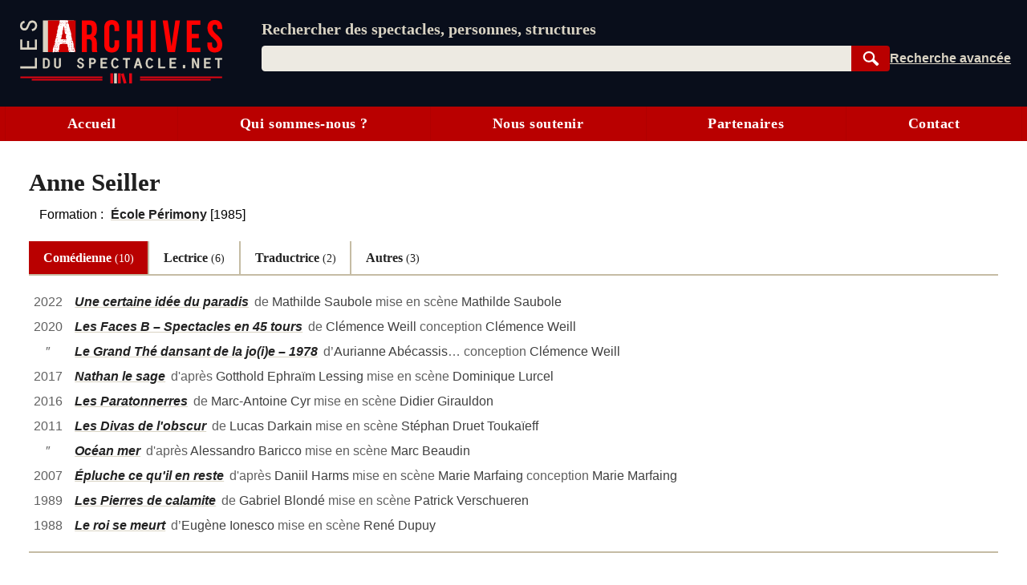

--- FILE ---
content_type: text/html; charset=UTF-8
request_url: https://lesarchivesduspectacle.net/p/46294-Anne-Seiller
body_size: 19198
content:
<!DOCTYPE html>
<html lang='fr'>
<head>
   <meta charset='utf-8' />
   <meta name='description' content='Les Archives du spectacle - Un moteur de recherche pour le spectacle vivant (théâtre, danse, opéra). Une base de données contenant des dizaines de milliers de fiches sur des spectacles, des œuvres, des personnes et des organismes (théâtres, compagnies, festivals…).' />
   <meta name='Copyright' content='Les Archives du spectacle, 2007-2026' />
   <meta name='viewport' content='width=device-width, initial-scale=1' />
   <link rel='canonical' href='https://lesarchivesduspectacle.net/p/46294-Anne-Seiller' />
   <link rel="icon" type="image/png" href="/img/favicons/favicon-96x96.png" sizes="96x96" />
   <link rel="icon" type="image/svg+xml" href="/img/favicons/favicon.svg" />
   <link rel="shortcut icon" href="/img/favicons/favicon.ico" />
   <link rel="apple-touch-icon" sizes="180x180" href="/img/favicons/apple-touch-icon.png" />
   <meta name="apple-mobile-web-app-title" content="LADS" />
   <link rel="manifest" href="/manifest.webmanifest" />
   <meta name='theme-color' content='#090e1b'>

   <link rel='search' type='application/opensearchdescription+xml' title='Les Archives du spectacle' href='/opensearch_plugin.xml' />
   <link rel='alternate' type='application/rss+xml' title='Les dernières fiches spectacle créées ou modifiées' href='/rss_derniers-spectacles.php' />
   <link rel='alternate' type='application/rss+xml' title='Les dernières programmations enregistrées' href='/rss_au-fil-du-temps.php' />
      <script>
  var _paq = window._paq = window._paq || [];
  _paq.push(['disableCookies']);
  _paq.push(['trackPageView']);
  _paq.push(['enableLinkTracking']);
  (function() {
    var u="//visites.lesarchivesduspectacle.net/";
    _paq.push(['setTrackerUrl', u+'matomo.php']);
    _paq.push(['setSiteId', '2']);
    _paq.push(['setCustomDimension', 1, window.navigator.userAgent]);

    var d=document, g=d.createElement('script'), s=d.getElementsByTagName('script')[0];
    g.async=true; g.src=u+'matomo.js'; s.parentNode.insertBefore(g,s);
  })();

  // Détecter PWA
  window.addEventListener('DOMContentLoaded', () => {
    // `display-mode: standalone` doit être gardé en cohérence
    // avec la valeur de `display` dans manifest.webmanifest
    if (window.matchMedia('(display-mode: standalone)').matches) {
      _paq.push(['trackEvent', 'page_view', 'pwa']);
    }
  });
</script>
   <link rel='stylesheet' href='/css/dist/main.front.1768832980.css' media='all' />
   <link rel='stylesheet' href='/css/dist/main.print.1768832981.css' media='print' />
   <!--[if lt IE 9]><script src='/js/html5shiv_min.js'></script><![endif]-->
   <!--[if IE]><script type='text/javascript' src='/js/polyfill-ie.js'></script><![endif]-->
   <script>
   this.LADS = this.LADS || {};
   this.LADS.Root = "";
   this.LADS.callWhenDOMLoaded = function (callable) {
      if (document.readyState === "loading") { window.addEventListener("DOMContentLoaded", callable); }
      else { callable(); }
   };
   </script>
   <script>if (!("Promise" in window)) { document.write('<script src="/js/polyfill-modern.js"><\/script>'); }</script>
   <script src='/js/dist/main.front.1768832975.js' async></script>
   <script>(function(){if(typeof window.LADS==="undefined"){window.LADS={}}if(window.NodeList&&!NodeList.prototype.forEach){NodeList.prototype.forEach=function(callback,thisArg){thisArg=thisArg||window;for(var i=0;i<this.length;i++){callback.call(thisArg,this[i],i,this)}}}LADS.Tabs={};LADS.Tabs.updateTabsStateFromHash=function(hashOrEvent){var target=null;if(typeof hashOrEvent==="string"){target=hashOrEvent}else{var url=hashOrEvent.newURL||window.location.href;if(url.indexOf("#")!==-1){target=url.slice(url.indexOf("#"))}}if(!target||target=="#top"||!target.includes("-")){target=null}var targetElement=document.querySelector(target);if(targetElement){LADS.Tabs.selectTab(targetElement)}else{return false}if(window.LADS.adjustResize){window.LADS.adjustResize()}};window.addEventListener("hashchange",LADS.Tabs.updateTabsStateFromHash);LADS.Tabs.processTabs=function(tabsGroup){tabsGroup.classList.add("onglets--interactive");var selectedTab=tabsGroup.querySelector(".onglets__onglet--on");if(!selectedTab){var firstPanelTarget=tabsGroup.querySelector(".onglets__onglet--seul");if(firstPanelTarget){LADS.Tabs.selectTab(firstPanelTarget)}}tabsGroup.querySelectorAll("a[role='tab']").forEach(a=>{a.addEventListener("click",event=>{event.preventDefault();history.replaceState({},document.title,a.href);LADS.Tabs.updateTabsStateFromHash(location.hash)})});let scrollToFirstTab=tabsGroup.querySelector(".onglets__scroll-to-first");let scrollToLastTab=tabsGroup.querySelector(".onglets__scroll-to-last");let tabsContainer=tabsGroup.querySelector(".onglets__liste");scrollToFirstTab.addEventListener("click",()=>{tabsContainer.scrollLeft=0});scrollToLastTab.addEventListener("click",()=>{tabsContainer.scrollLeft=tabsContainer.scrollWidth-tabsContainer.offsetWidth});function updateVisibility(){if(tabsContainer.offsetWidth<tabsContainer.scrollWidth){scrollToFirstTab.style.display=tabsContainer.scrollLeft>0?"inline":"none";scrollToLastTab.style.display=tabsContainer.scrollWidth-tabsContainer.offsetWidth-tabsContainer.scrollLeft>1?"inline":"none"}else{scrollToFirstTab.style.display="none";scrollToLastTab.style.display="none"}}LADS.callWhenDOMLoaded(updateVisibility);window.addEventListener("load",()=>{window.addEventListener("resize",throttle(updateVisibility,500));tabsContainer.addEventListener("scroll",throttle(updateVisibility,500))})};LADS.Tabs.selectTab=function(targetElement){var slug=targetElement.id;var groupe=targetElement.parentElement;var onglet=groupe.querySelector(".onglets__onglet[data-slug="+slug+"]");var panneau=groupe.querySelector(".onglets__panneau[data-slug="+slug+"]");var panneau=groupe.querySelector(".onglets__panneau[data-slug="+slug+"]");if(!panneau){return console.info("Pas d’onglet correspondant au hash #"+slug)}panneauxOn=groupe.querySelectorAll(".onglets__panneau--on");if(panneauxOn.length){panneauxOn.forEach(function(p){p.classList.remove("onglets__panneau--on")})}ongletsOn=groupe.querySelectorAll(".onglets__onglet--on");if(ongletsOn.length){ongletsOn.forEach(function(o){o.classList.remove("onglets__onglet--on")})}panneau.classList.add("onglets__panneau--on");onglet.classList.add("onglets__onglet--on")};LADS.callWhenDOMLoaded(()=>{if(window.location.href.indexOf("#")!==-1){LADS.Tabs.updateTabsStateFromHash(window.location.hash)}if(window.LADS.adjustResize){window.LADS.adjustResize()}})})();
//# sourceMappingURL=../../sourcemaps/js/dist/onglets.inc.js.map</script>

      <meta property='og:title' content='Anne Seiller | Les Archives du spectacle' />
   <meta property='og:description' content='Les Archives du spectacle - Un moteur de recherche pour les arts de la scène (théâtre, danse, opéra…)' />
   <meta property='og:image' content='https://lesarchivesduspectacle.net/img/logoAS_mini.png' />
   <meta property='og:image:type' content='image/png' />
   <meta property='og:image:width' content='205' />
   <meta property='og:image:height' content='205' />
   <meta property='og:site_name' content='Les Archives du spectacle' />
   <meta property='og:locale' content='fr_FR' />
   <meta property='og:type' content='article' />
   <meta property='og:url' content='https://lesarchivesduspectacle.net/p/46294-Anne-Seiller' />
   <meta property='fb:admins' content='112032518818753,1148063423' />
   <meta name='twitter:card' content='summary' />
   <meta name='twitter:site' content='@LesArchives' />
   <title>Anne Seiller | Les Archives du spectacle</title>
</head>
<body class="frontend
    underline-links    tabs-v5">
   <a id="top"></a>
   <nav class='quick-access-links'>
      <a href='/p/46294-Anne-Seiller#access-content'>Aller au contenu</a>
      <a href='/p/46294-Anne-Seiller#parametre'>Aller à la recherche</a>
   </nav>

   <div class="sr-only">
   <svg width="0" height="0" xmlns="http://www.w3.org/2000/svg" xmlns:xlink="http://www.w3.org/1999/xlink"><defs><radialGradient id="a" cx="158.429" cy="578.088" r="65" gradientUnits="userSpaceOnUse" gradientTransform="matrix(0 -1.98198 1.8439 0 -1031.402 454.004)" fx="158.429" fy="578.088"><stop offset="0" stop-color="#fd5"/><stop offset=".1" stop-color="#fd5"/><stop offset=".5" stop-color="#ff543e"/><stop offset="1" stop-color="#c837ab"/></radialGradient><radialGradient id="b" cx="147.694" cy="473.455" r="65" gradientUnits="userSpaceOnUse" gradientTransform="matrix(.17394 .86872 -3.5818 .71718 1648.348 -458.493)" fx="147.694" fy="473.455"><stop offset="0" stop-color="#3771c8"/><stop stop-color="#3771c8" offset=".128"/><stop offset="1" stop-color="#60f" stop-opacity="0"/></radialGradient></defs><symbol id="icon-bluesky" viewBox="0 0 600 530"><path d="M135.72 44.03C202.216 93.951 273.74 195.17 300 249.49c26.262-54.316 97.782-155.54 164.28-205.46C512.26 8.009 590-19.862 590 68.825c0 17.712-10.155 148.79-16.111 170.07-20.703 73.984-96.144 92.854-163.25 81.433 117.3 19.964 147.14 86.092 82.697 152.22-122.39 125.59-175.91-31.511-189.63-71.766-2.514-7.38-3.69-10.832-3.708-7.896-.017-2.936-1.193.516-3.707 7.896-13.714 40.255-67.233 197.36-189.63 71.766-64.444-66.128-34.605-132.26 82.697-152.22-67.108 11.421-142.55-7.45-163.25-81.433C20.15 217.613 9.997 86.535 9.997 68.825c0-88.687 77.742-60.816 125.72-24.795z" fill="currentColor"/></symbol><symbol id="icon-close" viewBox="0 0 10 10"><path d="M1 1l8 8M1 9l8-8" stroke="currentColor"/></symbol><symbol id="icon-download" viewBox="0 0 10 10"><path fill="currentColor" d="M5 9L1 6h8L5 9z"/><path stroke-width="2" d="M5 2v5" stroke="currentColor"/><path d="M.5 9.5h9" stroke="currentColor"/></symbol><symbol id="icon-expand" viewBox="0 0 10 10"><path d="M1.5 4.5L5 9.25 8.5 4.5z"/></symbol><symbol id="icon-eye-close" viewBox="0 0 20 20"><path d="M1 10q9-7.5 18 0-9 7.5-18 0z" stroke="currentColor" stroke-linejoin="round" fill="none"/><path stroke="currentColor" d="M17 3L3 17"/></symbol><symbol id="icon-eye" viewBox="0 0 20 20"><path d="M1 10q9-7.5 18 0-9 7.5-18 0z" stroke="currentColor" stroke-linejoin="round" fill="none"/><circle cx="10" cy="10" r="2.5" stroke="currentColor"/></symbol><symbol id="icon-facebook" viewBox="0 0 20 20"><path fill="#fff" d="M7 2h11v18H7z"/><path d="M0 10V0h20v20h-3.044-3.045v-3.811-3.811h1.317c.727 0 1.33-.01 1.348-.02.021-.014.053-.191.105-.595.277-2.141.318-2.484.302-2.5-.01-.01-.703-.02-1.54-.024l-1.52-.006v-1.21c0-1.094.003-1.229.04-1.384.111-.477.371-.736.865-.865.17-.045.254-.049 1.228-.061L17.1 5.7l.006-1.395c.004-1.105 0-1.397-.023-1.404a4.035 4.035 0 0 0-.305-.033c-.996-.083-2.33-.101-2.778-.038-.892.124-1.6.441-2.156.964-.6.564-.958 1.285-1.125 2.262-.032.19-.039.43-.045 1.655a53.138 53.138 0 0 1-.02 1.483l-.01.05-1.35.006-1.35.006-.005 1.53c-.004 1.108 0 1.54.019 1.561.02.025.27.031 1.361.036l1.337.006.005 3.805.006 3.806H5.333 0V10" fill="currentColor"/></symbol><symbol id="icon-info" viewBox="0 0 105 105"><circle cx="50" cy="50" r="46.113" stroke="#666" stroke-width="7.773" stroke-linecap="round" fill="none"/><path d="M58.68 39.96v27.6q0 2.24 1.2 3.28 1.28.96 4.48 1.28v3.2H35.64v-3.2q4.16-.64 5.28-1.44 1.12-.88 1.12-3.36V50.44q0-2.4-1.2-3.28-1.2-.88-5.2-1.44v-3.2l23.04-2.56zm-14.24-16.8q2.48-2.48 5.92-2.48t5.84 2.48q2.48 2.4 2.48 5.92T56.2 35q-2.4 2.32-5.92 2.32T44.36 35q-2.32-2.4-2.32-6 0-3.44 2.4-5.84z" fill="#666"/></symbol><symbol id="icon-instagram" viewBox="0 0 132 132"><path fill="url(#a)" d="M65.03 0C37.888 0 29.95.028 28.407.156c-5.57.463-9.036 1.34-12.812 3.22-2.91 1.445-5.205 3.12-7.47 5.468C4 13.126 1.5 18.394.595 24.656c-.44 3.04-.568 3.66-.594 19.188-.01 5.176 0 11.988 0 21.125 0 27.12.03 35.05.16 36.59.45 5.42 1.3 8.83 3.1 12.56 3.44 7.14 10.01 12.5 17.75 14.5 2.68.69 5.64 1.07 9.44 1.25 1.61.07 18.02.12 34.44.12 16.42 0 32.84-.02 34.41-.1 4.4-.207 6.955-.55 9.78-1.28a27.22 27.22 0 0 0 17.75-14.53c1.765-3.64 2.66-7.18 3.065-12.317.088-1.12.125-18.977.125-36.81 0-17.836-.04-35.66-.128-36.78-.41-5.22-1.305-8.73-3.127-12.44-1.495-3.037-3.155-5.305-5.565-7.624C116.9 4 111.64 1.5 105.372.596 102.335.157 101.73.027 86.19 0H65.03z" transform="translate(1.004 1)"/><path fill="url(#b)" d="M65.03 0C37.888 0 29.95.028 28.407.156c-5.57.463-9.036 1.34-12.812 3.22-2.91 1.445-5.205 3.12-7.47 5.468C4 13.126 1.5 18.394.595 24.656c-.44 3.04-.568 3.66-.594 19.188-.01 5.176 0 11.988 0 21.125 0 27.12.03 35.05.16 36.59.45 5.42 1.3 8.83 3.1 12.56 3.44 7.14 10.01 12.5 17.75 14.5 2.68.69 5.64 1.07 9.44 1.25 1.61.07 18.02.12 34.44.12 16.42 0 32.84-.02 34.41-.1 4.4-.207 6.955-.55 9.78-1.28a27.22 27.22 0 0 0 17.75-14.53c1.765-3.64 2.66-7.18 3.065-12.317.088-1.12.125-18.977.125-36.81 0-17.836-.04-35.66-.128-36.78-.41-5.22-1.305-8.73-3.127-12.44-1.495-3.037-3.155-5.305-5.565-7.624C116.9 4 111.64 1.5 105.372.596 102.335.157 101.73.027 86.19 0H65.03z" transform="translate(1.004 1)"/><path fill="#fff" d="M66.004 18c-13.036 0-14.672.057-19.792.29-5.11.234-8.598 1.043-11.65 2.23-3.157 1.226-5.835 2.866-8.503 5.535-2.67 2.668-4.31 5.346-5.54 8.502-1.19 3.053-2 6.542-2.23 11.65C18.06 51.327 18 52.964 18 66s.058 14.667.29 19.787c.235 5.11 1.044 8.598 2.23 11.65 1.227 3.157 2.867 5.835 5.536 8.503 2.667 2.67 5.345 4.314 8.5 5.54 3.054 1.187 6.543 1.996 11.652 2.23 5.12.233 6.755.29 19.79.29 13.037 0 14.668-.057 19.788-.29 5.11-.234 8.602-1.043 11.656-2.23 3.156-1.226 5.83-2.87 8.497-5.54 2.67-2.668 4.31-5.346 5.54-8.502 1.18-3.053 1.99-6.542 2.23-11.65.23-5.12.29-6.752.29-19.788 0-13.036-.06-14.672-.29-19.792-.24-5.11-1.05-8.598-2.23-11.65-1.23-3.157-2.87-5.835-5.54-8.503-2.67-2.67-5.34-4.31-8.5-5.535-3.06-1.187-6.55-1.996-11.66-2.23-5.12-.233-6.75-.29-19.79-.29zm-4.306 8.65c1.278-.002 2.704 0 4.306 0 12.816 0 14.335.046 19.396.276 4.68.214 7.22.996 8.912 1.653 2.24.87 3.837 1.91 5.516 3.59 1.68 1.68 2.72 3.28 3.592 5.52.657 1.69 1.44 4.23 1.653 8.91.23 5.06.28 6.58.28 19.39s-.05 14.33-.28 19.39c-.214 4.68-.996 7.22-1.653 8.91-.87 2.24-1.912 3.835-3.592 5.514-1.68 1.68-3.275 2.72-5.516 3.59-1.69.66-4.232 1.44-8.912 1.654-5.06.23-6.58.28-19.396.28-12.817 0-14.336-.05-19.396-.28-4.68-.216-7.22-.998-8.913-1.655-2.24-.87-3.84-1.91-5.52-3.59-1.68-1.68-2.72-3.276-3.592-5.517-.657-1.69-1.44-4.23-1.653-8.91-.23-5.06-.276-6.58-.276-19.398s.046-14.33.276-19.39c.214-4.68.996-7.22 1.653-8.912.87-2.24 1.912-3.84 3.592-5.52 1.68-1.68 3.28-2.72 5.52-3.592 1.692-.66 4.233-1.44 8.913-1.655 4.428-.2 6.144-.26 15.09-.27zm29.928 7.97a5.76 5.76 0 1 0 5.76 5.758c0-3.18-2.58-5.76-5.76-5.76zm-25.622 6.73c-13.613 0-24.65 11.037-24.65 24.65 0 13.613 11.037 24.645 24.65 24.645C79.617 90.645 90.65 79.613 90.65 66S79.616 41.35 66.003 41.35zm0 8.65c8.836 0 16 7.163 16 16 0 8.836-7.164 16-16 16-8.837 0-16-7.164-16-16 0-8.837 7.163-16 16-16z"/></symbol><symbol id="icon-link" viewBox="0 0 20 20"><path d="M14.35-.005C11.653-.005 9.727 2.473 7.8 4.3c.257 0 .642-.13 1.027-.13.642 0 1.284.13 1.926.391 1.028-1.043 2.055-2.217 3.596-2.217.77 0 1.67.391 2.311.913a3.343 3.343 0 0 1 0 4.695l-3.338 3.392c-.514.521-1.541.912-2.312.912-1.798 0-2.696-1.173-3.338-2.608l-1.67 1.696c1.027 1.956 2.568 3.39 4.88 3.39 1.54 0 2.953-.651 3.852-1.695l3.339-3.391C19.23 8.473 20 7.038 20 5.343c-.257-2.87-2.825-5.348-5.65-5.348zM8.828 15.777l-1.155 1.174c-.514.522-1.541.913-2.312.913-.77 0-1.67-.391-2.311-.913-1.284-1.304-1.284-3.522 0-4.696l3.338-3.39C6.902 8.343 7.93 7.95 8.7 7.95c1.798 0 2.696 1.305 3.339 2.609l1.669-1.695c-1.027-1.957-2.568-3.392-4.88-3.392-1.54 0-2.953.652-3.852 1.696l-3.339 3.39c-2.183 2.218-2.183 5.74 0 7.827 2.055 2.087 5.65 2.217 7.576 0l2.44-2.479c-.385.13-.77.13-1.155.13-.642 0-1.156 0-1.67-.26z" fill="currentColor"/></symbol><symbol id="icon-linkedin" viewBox="0 0 20 20"><path d="M1 10V1h18.2v18H1z" fill="#fff"/><path d="M1.211 19.981a1.5 1.5 0 0 1-1.148-.991l-.055-.158-.005-8.776C-.003.35-.013 1.145.124.855.162.776.22.672.254.623.395.415.648.216.9.114 1.194-.006.5.003 10.065.01l8.742.005.137.046c.43.145.72.388.905.76.16.322.147-.57.141 9.236l-.005 8.777-.055.157c-.08.23-.196.412-.366.58-.16.156-.299.248-.492.326-.278.112.33.105-9.092.103-4.772-.001-8.718-.01-8.769-.018zm4.7-7.71V7.509H2.964v4.75c0 2.613.006 4.757.013 4.764.007.007.67.013 1.473.013h1.46zm4.833 2.093c.012-2.854.01-2.792.117-3.215.136-.539.4-.904.795-1.098.29-.143.592-.199.973-.18.793.04 1.224.46 1.375 1.341.067.392.078.847.078 3.373v2.45l1.479-.005 1.478-.005.006-2.75c.006-2.863-.002-3.299-.075-3.872-.179-1.4-.677-2.265-1.577-2.738a3.842 3.842 0 0 0-1.015-.327c-.39-.067-1.042-.085-1.382-.038-.965.136-1.787.638-2.236 1.366-.047.076-.096.138-.11.138-.018 0-.025-.148-.03-.643l-.004-.643-1.41-.005-1.41-.005V17.035l1.47-.005 1.467-.005.012-2.661zM4.787 6.16c.612-.126 1.085-.546 1.298-1.152.07-.2.07-.206.07-.516 0-.269-.005-.337-.043-.468a1.76 1.76 0 0 0-.937-1.105c-.268-.124-.418-.155-.738-.154-.25.001-.306.008-.457.054-.296.09-.503.21-.719.414a1.723 1.723 0 0 0 .842 2.928c.18.037.504.036.684-.001z" fill="currentColor"/></symbol><symbol id="icon-logout" viewBox="0 0 22 22"><g fill="none" stroke="currentColor" stroke-width="2" stroke-linecap="round" stroke-linejoin="round"><path d="M12 5V1H1v16h11v-4"/><path d="M1 1v16l7 4V5z" fill="currentColor"/><path d="M12 9h7M16 6.5L19 9l-3 2.5"/></g></symbol><symbol id="icon-mail" viewBox="0 0 25 20"><g fill="#fff" stroke="currentColor"><path stroke-width=".972" d="M.517 1.505h23.966v16.992H.517z"/><path d="M.473 18.482l12.122-11.87 11.932 11.87z" stroke-linejoin="bevel"/><path d="M.473 1.59l12.122 11.869 11.932-11.87z" stroke-linejoin="bevel"/></g></symbol><symbol id="icon-mastodon" viewBox="0 0 61 65"><path d="M60.754 14.39C59.814 7.406 53.727 1.903 46.512.836 45.294.656 40.682 0 29.997 0h-.08C19.23 0 16.938.656 15.72.836 8.705 1.873 2.299 6.82.745 13.886c-.748 3.48-.828 7.338-.689 10.877.198 5.075.237 10.142.697 15.197a71.482 71.482 0 0 0 1.664 9.968c1.477 6.056 7.458 11.096 13.317 13.152a35.718 35.718 0 0 0 19.484 1.028 28.365 28.365 0 0 0 2.107-.576c1.572-.5 3.413-1.057 4.766-2.038a.154.154 0 0 0 .062-.118v-4.899a.146.146 0 0 0-.055-.111.145.145 0 0 0-.122-.028 54 54 0 0 1-12.644 1.478c-7.328 0-9.298-3.478-9.863-4.925a15.258 15.258 0 0 1-.857-3.882.142.142 0 0 1 .178-.145 52.976 52.976 0 0 0 12.437 1.477c1.007 0 2.012 0 3.02-.026 4.213-.119 8.654-.334 12.8-1.144.103-.02.206-.038.295-.065 6.539-1.255 12.762-5.196 13.394-15.176.024-.393.083-4.115.083-4.523.003-1.386.446-9.829-.065-15.017z" fill="currentColor"/><path d="M50.394 22.237v17.35H43.52V22.749c0-3.545-1.478-5.353-4.483-5.353-3.303 0-4.958 2.139-4.958 6.364v9.217h-6.835v-9.217c0-4.225-1.657-6.364-4.96-6.364-2.988 0-4.48 1.808-4.48 5.353v16.84H10.93V22.237c0-3.545.905-6.362 2.715-8.45 1.868-2.082 4.317-3.152 7.358-3.152 3.519 0 6.178 1.354 7.951 4.057l1.711 2.871 1.714-2.871c1.773-2.704 4.432-4.056 7.945-4.056 3.038 0 5.487 1.069 7.36 3.152 1.81 2.085 2.712 4.902 2.71 8.449z" fill="#fff"/></symbol><symbol id="icon-rss" viewBox="0 0 20 20"><path d="M0 0h20.002v20.002H0z" fill="#f78422"/><g transform="scale(.04389)" fill="#fff"><path d="M296.208 159.16C234.445 97.397 152.266 63.382 64.81 63.382v64.348c70.268 0 136.288 27.321 185.898 76.931 49.609 49.61 76.931 115.63 76.931 185.898h64.348c-.001-87.456-34.016-169.636-95.779-231.399z"/><path d="M64.143 172.273v64.348c84.881 0 153.938 69.056 153.938 153.939h64.348c0-120.364-97.922-218.287-218.286-218.287z"/><circle cx="109.833" cy="346.26" r="46.088"/></g></symbol><symbol id="icon-search" viewBox="0 0 25 25"><g transform="rotate(-45 -1222.523 527.079)" stroke="currentColor"><path d="M19.548 1027.375a7.309 7.309 0 1 1-10.336 10.336 7.309 7.309 0 1 1 10.336-10.336z" fill="none" stroke-width="2.66122"/><rect width="3.062" height="10.535" ry=".682" x="13.354" y="1039.95" fill="currentColor" stroke-width="1.536"/></g></symbol><symbol id="icon-share" viewBox="0 0 24 24"><circle cx="18" cy="5" r="3"/><circle cx="6" cy="12" r="3"/><circle cx="18" cy="19" r="3"/><path d="M8.59 13.51l6.83 3.98M15.41 6.51l-6.82 3.98"/></symbol><symbol id="icon-shine-part" viewBox="0 0 10 10"><path fill="currentcolor" d="M0 5c3 0 5-2 5-5 0 3 2 5 5 5-3 0-5 2-5 5 0-3-2-5-5-5"/></symbol><symbol id="icon-shine" viewBox="0 0 10 10"><use xlink:href="#icon-shine-part"/><use xlink:href="#icon-shine-part" transform="matrix(.4 0 0 .4 -.4 .5)"/><use xlink:href="#icon-shine-part" transform="matrix(.2 0 0 .2 2.4 0)"/></symbol><symbol id="icon-twitter" viewBox="0 0 25 20"><path d="M7.862 20c9.435 0 14.594-7.694 14.594-14.365 0-.219-.005-.437-.015-.653A10.34 10.34 0 0 0 25 2.367c-.919.403-1.908.673-2.946.795A5.082 5.082 0 0 0 24.31.37c-.991.578-2.089.998-3.257 1.225A5.161 5.161 0 0 0 17.309 0c-2.833 0-5.13 2.261-5.13 5.048 0 .397.045.782.133 1.152A14.64 14.64 0 0 1 1.74.924a4.976 4.976 0 0 0-.695 2.538c0 1.752.906 3.298 2.283 4.203a5.153 5.153 0 0 1-2.323-.632l-.001.065c0 2.445 1.768 4.487 4.115 4.95a5.212 5.212 0 0 1-2.316.086c.653 2.006 2.546 3.466 4.791 3.507a10.394 10.394 0 0 1-6.37 2.16c-.414 0-.822-.022-1.224-.069A14.687 14.687 0 0 0 7.863 20" fill="currentColor"/></symbol><symbol id="icon-user" viewBox="0 0 20 20"><path d="M10 1.063C4.477 1.063 0 5.82 0 11.69c0 2.744 1 5.38 2.787 7.359C4.09 17.26 8 16.938 8.014 15.518 8 14.878 5 13.816 5.006 10.158c0-3.227 2.236-5.844 4.994-5.845 2.758 0 4.994 2.618 4.994 5.845.006 3.658-2.994 4.72-3.02 5.362.026 1.418 3.924 1.742 5.225 3.529 1.793-1.976 2.797-4.613 2.801-7.359 0-5.87-4.477-10.627-10-10.627z" fill="currentColor"/></symbol></svg>
   </div><header class='main-header-wrapper'>
      <div class='main-header'>
         <div class='main-header__logo'>
            <a href='/' title='Aller à l’accueil' aria-label='Aller à l’accueil'>
               <img src='/img/dist/logo_lads.svg' alt='Logo Les Archives du spectacle' width='252' height='80' />
            </a>
         </div>
         <div class="main-header__content">
            <search class="main-header__search-box">
               <form action="/recherche" method="get" name="search_form" id="access-search" class="stack" style="--space: var(--xs);">
      <label for="parametre" class="main-header__slogan">Rechercher des spectacles, personnes, structures</label>
   <div class="search-form">
   <div class="search-form__combo">
      <input type="search" name="q" id="parametre" class="search-form__input js-search-input"
         placeholder="Rechercher des spectacles, personnes, structures" value='' size="10" required />
               <ul class="search-form__listbox js-search-listbox" id="incremental-search-listbox" hidden></ul>
      <script>window.addEventListener("load",function(){const input=document.querySelector(".js-search-input");const listbox=document.querySelector(".js-search-listbox");let ongoingClickInListbox=false;updateListbox=function(html){listbox.innerHTML=html;listbox.setAttribute("aria-busy","false");showListbox()};showListbox=function(){listbox.hidden=false;input.setAttribute("aria-expanded","true")};hideListbox=function(){listbox.hidden=true;input.setAttribute("aria-expanded","false");input.setAttribute("aria-activedescendant","")};handleKeyDown=function(event){const key=event.key;if(key==="Escape"){if(listbox.hidden){input.value=""}else{event.preventDefault();hideListbox()}}else if(key==="ArrowDown"||key==="ArrowUp"){event.preventDefault();let focusableItems=[input,...listbox.querySelectorAll("a")];let currentFocus=listbox.querySelector("a.active")||input;let currentPosition=focusableItems.indexOf(currentFocus);let delta=key==="ArrowDown"?1:-1;let nextPosition=(currentPosition+delta+focusableItems.length)%focusableItems.length;listbox.querySelectorAll("a").forEach(a=>a.classList.remove("active"));if(focusableItems[nextPosition]===input){input.setAttribute("aria-activedescendant","")}else{focusableItems[nextPosition].classList.add("active");input.setAttribute("aria-activedescendant",focusableItems[nextPosition].id)}}};submitListbox=function(event){let loadingSuggestion=false;if(input.getAttribute("aria-activedescendant")){let activeLink=document.getElementById(input.getAttribute("aria-activedescendant"));if(activeLink&&activeLink.classList.contains("active")){event.preventDefault();loadingSuggestion=true;window.location.href=activeLink.href}}if(!loadingSuggestion){hideListbox()}};input.setAttribute("autocomplete","off");input.setAttribute("role","combobox");input.setAttribute("aria-owns",listbox.id);listbox.setAttribute("aria-live","polite");hideListbox();fetchResults=debounce(function(){if(input.value!==""){const safeInputValue=encodeURIComponent(input.value);fetch("/incremental-search?q=".concat(safeInputValue)).then(response=>response.text()).then(updateListbox)}else{hideListbox()}},750);input.addEventListener("input",function(){if(input.value!==""){listbox.setAttribute("aria-busy","true")}fetchResults()});input.addEventListener("focus",fetchResults);listbox.addEventListener("mousedown",function(){ongoingClickInListbox=true});input.addEventListener("blur",()=>{if(!ongoingClickInListbox){hideListbox()}else{ongoingClickInListbox=false}});listbox.addEventListener("focus",showListbox);listbox.addEventListener("blur",hideListbox);input.addEventListener("keydown",handleKeyDown);listbox.addEventListener("keydown",handleKeyDown);input.form.addEventListener("submit",submitListbox)});
//# sourceMappingURL=../../sourcemaps/js/dist/incremental-search.js.map</script>
      <button type="submit" class='search-form__submit btn search-button js-search-submit'
         title='Rechercher dans la base de données' style="width: 4rem">
         <svg width="15" height="15"><use xlink:href="#icon-search" /></svg>
         <span class="sr-only">Rechercher</span>
      </button>
   </div>
   <div class="search-form__links">
      <a href='/recherche-avancee' class='search-form__advanced' title='Passer en recherche avancée'><span>Recherche avancée</span></a>
      <a href='/installer' class='main-header__installer'>Installer</a>
   </div>
   </div>
</form>

            </search>
         </div>
               </div>
   </header>

   <input type="checkbox" id="main-menu-toggle-checkbox" class="toggle-menu-checkbox" />
   <label class="floating-button toggle-menu" for="main-menu-toggle-checkbox" aria-label="Menu"><svg width="10" height="10" viewBox="0 0 9 9" preserveAspectRatio="none"><g class="toggle-menu__open" fill="currentColor"><path d="M0 0H9V1H0zM0 4H9V5H0zM0 8H9V9H0z"/></g><g class="toggle-menu__close" stroke="currentColor"><path d="M.5.5L8.5 8.5M.5 8.5L8.5.5"/></g></svg></label>
   <div class="main-menu-wrapper" id="mainmenu">
      <nav class="main-menu">
         <a class="main-menu__item" href="/">Accueil</a>
         <a class="main-menu__item" href="/qui-sommes-nous">Qui sommes-nous ?</a>
         <a class="main-menu__item" href="/nous-soutenir">Nous soutenir</a>
         <a class="main-menu__item" href="/partenaires">Partenaires</a>
         <a class="main-menu__item" href="/contact">Contact</a>
               </nav>
   </div>

   
   <div class="body">
      <div class="main-content-wrapper">
         
               
            <main class="main-content group fiche f-personne " id="access-content">
         
      <script>(function () {
   LADS.callWhenDOMLoaded(() => {
      // Mettre en place les événements fermer/ouvrir sur les éléments [data-toggle]
      if (document.querySelector(".fiche")) {
         document.querySelector(".fiche").addEventListener("click", event => {
            event.stopImmediatePropagation();
            const toggleButton = event.target.closest("[data-toggle]");
            if (toggleButton) {
               const target = toggleButton.dataset.toggle;
               const targetElements = document.querySelectorAll(target);

               // En chantier, faire un truc mieux
               // https://inclusive-components.design/collapsible-sections/

               const isExpanded = toggleButton.getAttribute("aria-expanded") === "true" || false;
               const shouldBeExpanded = !isExpanded;
               toggleButton.setAttribute("aria-expanded", shouldBeExpanded);
               targetElements.forEach(element => {
                  element.hidden = !shouldBeExpanded;
               });
            }
         });
      }

      init();
   });

   function init() {
      // Faire en sorte que l’état caché/visible corresponde bien
      // à l’état du toggle (icône et aria-expanded)
      document.querySelectorAll(".fiche [data-toggle]").forEach(toggleSource => {
         const targets = document.querySelectorAll(toggleSource.dataset.toggle);
         const isExpanded = toggleSource.getAttribute("aria-expanded") === "true" || false;
         targets.forEach(target => {
            target.hidden = !isExpanded;
         });
      });
   }

   window.addEventListener("asyncload", init);
})();
</script>
       <div itemscope itemtype='http://schema.org/Person'><div class='async-documents'>

</div><header class="fiche__header">
   <h1 class="fiche__titre c_Personne" itemprop="name">
      Anne Seiller
   </h1>
      </header>
<meta itemprop='gender' content='female' /><div style='margin: 1em 0'><div class="f-personne__formations">
   Formation :
      <span class="f-personne__formation">
      <a class="c_Organisme"
         href="/o/73063-Ecole-Perimony/lbPromotions:1985">École Périmony</a>
       [1985]         </span>
   </div>
</div><div class='fiche__presentation'></div>
    
   
<div class="onglets" id="onglets-metier"
   data-initial-tab="#metier-comedienne">
   <div style="position: relative;">
      <button class="onglets__scroll-to-first" aria-hidden="true" type="button" style="display: none;">
         <svg width="1em" height="100%" viewBox="0 0 10 10"><path stroke-width="1" stroke="#000" fill="none" d="M6,0 L2,4 L6,8" /></svg>
      </button>
      <ul role="tablist" class="onglets__liste">
      <li role="presentation">
            <a role="tab" class="onglets__onglet onglets__onglet--first" href="/p/46294-Anne-Seiller#metier-comedienne"
               data-slug="metier-comedienne">
               Comédienne <span class='f-personne__nb-spectacles-metier'>(10)</span>
            </a>
         </li><li role="presentation">
            <a role="tab" class="onglets__onglet" href="/p/46294-Anne-Seiller#metier-lectrice"
               data-slug="metier-lectrice">
               Lectrice <span class='f-personne__nb-spectacles-metier'>(6)</span>
            </a>
         </li><li role="presentation">
            <a role="tab" class="onglets__onglet" href="/p/46294-Anne-Seiller#metier-traductrice"
               data-slug="metier-traductrice">
               Traductrice <span class='f-personne__nb-spectacles-metier'>(2)</span>
            </a>
         </li><li role="presentation">
            <a role="tab" class="onglets__onglet" href="/p/46294-Anne-Seiller#metier-autres"
               data-slug="metier-autres">
               Autres <span class='f-personne__nb-spectacles-metier'>(3)</span>
            </a>
         </li>      </ul>
      <button class="onglets__scroll-to-last" aria-hidden="true" type="button" style="display: none;">
         <svg width="1em" height="100%" viewBox="0 0 10 10"><path stroke-width="1" stroke="#000" fill="none" d="M3,0 L7,4 L3,8" /></svg>
      </button>
   </div>

      <h2 class="onglets__onglet onglets__onglet--seul" id="metier-comedienne">
      Comédienne <span class='f-personne__nb-spectacles-metier'>(10)</span>
   </h2>
   <div class="onglets__panneau" data-slug="metier-comedienne">
               
<table class="cv">
   <tbody>
         <tr>
   <td class="c_Annee">2022   </td>
   <td><a class='c_Spectacle' href='/s/137098-Une-certaine-idee-du-paradis'  >Une certaine idée du paradis</a>&thinsp; de <span class='c_Personne'>Mathilde Saubole</span> mise en scène <span class='c_Personne'>Mathilde Saubole</span></td>
</tr>
      <tr>
   <td class="c_Annee">2020   </td>
   <td><a class='c_Spectacle' href='/s/106914-Les-Faces-B-Spectacles-en-45-tours'  >Les Faces B – Spectacles en 45 tours</a>&thinsp; de <span class='c_Personne'>Clémence Weill</span> conception <span class='c_Personne'>Clémence Weill</span></td>
</tr>
      <tr>
   <td class="c_Annee">″
         </td>
   <td><a class='c_Spectacle' href='/s/110618-Le-Grand-The-dansant-de-la-jo-i-e-1978'  >Le Grand Thé dansant de la jo(i)e – 1978</a>&thinsp; d’<span class='c_Personne'>Aurianne Abécassis</span>&hellip; conception <span class='c_Personne'>Clémence Weill</span></td>
</tr>
      <tr>
   <td class="c_Annee">2017   </td>
   <td><a class='c_Spectacle' href='/s/83255-Nathan-le-sage'  >Nathan le sage</a>&thinsp; d'après <span class='c_Personne'>Gotthold Ephraïm Lessing</span> mise en scène <span class='c_Personne'>Dominique Lurcel</span></td>
</tr>
      <tr>
   <td class="c_Annee">2016   </td>
   <td><a class='c_Spectacle' href='/s/74853-Les-Paratonnerres'  >Les Paratonnerres</a>&thinsp; de <span class='c_Personne'>Marc-Antoine Cyr</span> mise en scène <span class='c_Personne'>Didier Girauldon</span></td>
</tr>
      <tr>
   <td class="c_Annee">2011   </td>
   <td><a class='c_Spectacle' href='/s/53808-Les-Divas-de-l-obscur'  >Les Divas de l'obscur</a>&thinsp; de <span class='c_Personne'>Lucas Darkain</span> mise en scène <span class='c_Personne'>Stéphan Druet Toukaïeff</span></td>
</tr>
      <tr>
   <td class="c_Annee">″
         </td>
   <td><a class='c_Spectacle' href='/s/85186-Ocean-mer'  >Océan mer</a>&thinsp; d'après <span class='c_Personne'>Alessandro Baricco</span> mise en scène <span class='c_Personne'>Marc Beaudin</span></td>
</tr>
      <tr>
   <td class="c_Annee">2007   </td>
   <td><a class='c_Spectacle' href='/s/9763-Epluche-ce-qu-il-en-reste'  >Épluche ce qu'il en reste</a>&thinsp; d'après <span class='c_Personne'>Daniil Harms</span> mise en scène <span class='c_Personne'>Marie Marfaing</span> conception <span class='c_Personne'>Marie Marfaing</span></td>
</tr>
      <tr>
   <td class="c_Annee">1989   </td>
   <td><a class='c_Spectacle' href='/s/55523-Les-Pierres-de-calamite'  >Les Pierres de calamite</a>&thinsp; de <span class='c_Personne'>Gabriel Blondé</span> mise en scène <span class='c_Personne'>Patrick Verschueren</span></td>
</tr>
      <tr>
   <td class="c_Annee">1988   </td>
   <td><a class='c_Spectacle' href='/s/32360-Le-roi-se-meurt'  >Le roi se meurt</a>&thinsp; d’<span class='c_Personne'>Eugène Ionesco</span> mise en scène <span class='c_Personne'>René Dupuy</span></td>
</tr>

   </tbody>
</table>

         </div>
      <h2 class="onglets__onglet onglets__onglet--seul" id="metier-lectrice">
      Lectrice <span class='f-personne__nb-spectacles-metier'>(6)</span>
   </h2>
   <div class="onglets__panneau" data-slug="metier-lectrice">
               
<table class="cv">
   <tbody>
         <tr>
   <td class="c_Annee">2021   </td>
   <td><a class='c_Spectacle' href='/s/121675-Pat-Cat-Chut-et-un-fanzine-carnaval-revolutionnaire'  >Pat Cat Chut et un fanzine (carnaval révolutionnaire)</a>&thinsp; de <span class='c_Personne'>Grégoire Vauquois</span></td>
</tr>
      <tr>
   <td class="c_Annee">″
         </td>
   <td><a class='c_Spectacle' href='/s/121676-160'  >160</a>&thinsp; de <span class='c_Personne'>Julie Ménard</span></td>
</tr>
      <tr>
   <td class="c_Annee">″
         </td>
   <td><a class='c_Spectacle' href='/s/121677-La-Paix-dans-le-monde'  >La Paix dans le monde</a>&thinsp; de <span class='c_Personne'>Nicolas Barry</span></td>
</tr>
      <tr>
   <td class="c_Annee">2015   </td>
   <td><a class='c_Spectacle' href='/s/70770-Plus-ou-moins-l-infini'  >Plus ou moins l'infini</a>&thinsp; de <span class='c_Personne'>Clémence Weill</span></td>
</tr>
      <tr>
   <td class="c_Annee">″
         </td>
   <td><a class='c_Spectacle' href='/s/70772-Recall-Them-Corp'  >Recall Them Corp.</a>&thinsp; de <span class='c_Personne'>Tiphaine Raffier</span></td>
</tr>
      <tr>
   <td class="c_Annee">″
         </td>
   <td><a class='c_Spectacle' href='/s/70773-La-nuit-hurlera-de-chiens-si-les-hirondelles-ne-sifflent-pas'  >La nuit hurlera de chiens si les hirondelles ne sifflent pas</a>&thinsp; de <span class='c_Personne'>Guillaume Cayet</span></td>
</tr>

   </tbody>
</table>

         </div>
      <h2 class="onglets__onglet onglets__onglet--seul" id="metier-traductrice">
      Traductrice <span class='f-personne__nb-spectacles-metier'>(2)</span>
   </h2>
   <div class="onglets__panneau" data-slug="metier-traductrice">
               
<table class="cv">
   <tbody>
         <tr>
   <td class="c_Annee">2011   </td>
   <td><a class='c_Spectacle' href='/s/37118-Un-miracle-ordinaire'  >Un miracle ordinaire</a>&thinsp; d'après <span class='c_Personne'>Evguéni Schwartz</span> mise en scène <span class='c_Personne'>Laure Favret</span></td>
</tr>
      <tr>
   <td class="c_Annee">1998   </td>
   <td><a class='c_Spectacle' href='/s/29503-Les-Ames-mortes'  >Les Âmes mortes</a>&thinsp; d'après <span class='c_Personne'>Nicolas Gogol</span> mise en scène <span class='c_Personne'>Sophie Rappeneau</span> conception <span class='c_Personne'>Sophie Rappeneau</span></td>
</tr>

   </tbody>
</table>

         </div>
      <h2 class="onglets__onglet onglets__onglet--seul" id="metier-autres">
      Autres <span class='f-personne__nb-spectacles-metier'>(3)</span>
   </h2>
   <div class="onglets__panneau" data-slug="metier-autres">
               <h2 class="f-personne__autre-metier">
   Adaptatrice
</h2>

<table class="cv">
   <tbody>
         <tr>
   <td class="c_Annee">2011   </td>
   <td><a class='c_Spectacle' href='/s/37118-Un-miracle-ordinaire'  >Un miracle ordinaire</a>&thinsp; d'après <span class='c_Personne'>Evguéni Schwartz</span> mise en scène <span class='c_Personne'>Laure Favret</span></td>
</tr>

   </tbody>
</table>


<h2 class="f-personne__autre-metier">
   Regard extérieur
</h2>

<table class="cv">
   <tbody>
         <tr>
   <td class="c_Annee">2020   </td>
   <td><a class='c_Spectacle' href='/s/113303-TopDown'  >TopDown</a>&thinsp; conception <span class='c_Personne'>Marianna Boldini</span>&hellip;</td>
</tr>

   </tbody>
</table>


<h2 class="f-personne__autre-metier">
   Collaboratrice artistique
</h2>

<table class="cv">
   <tbody>
         <tr>
   <td class="c_Annee">2009   </td>
   <td><a class='c_Spectacle' href='/s/12138-Fievre'  >Fièvre</a>&thinsp; d'après <span class='c_Personne'>Wallace Shawn</span> mise en scène <span class='c_Personne'>Lars Norén</span></td>
</tr>

   </tbody>
</table>


         </div>
   </div>
<script>(function () {
   var tabsGroup = document.querySelector("#onglets-metier");
   if (tabsGroup) { window.LADS.Tabs.processTabs(tabsGroup); }
})();</script>

    
    <div class='fiche__footer'>
    <table class="fiche__sources v5">
</table>

    </div>
    <div class='callout v5' data-small style='margin-top: 1em'>
        Vous possédez des informations pour compléter cette fiche ou souhaitez y apporter des corrections ?
        <a rel='nofollow' href='/contact?MT_SPOE=P46294'>Contactez-nous</a>.
    </div>

    </div><!-- /itemscope -->
   <footer>
            <div class='share v5'>
      <button class="share__web-share button-reset" type="button" data-secondary>
         <svg width="15" height="15" class="icon"><use xlink:href="#icon-share" /></svg> <span>Partager</span>
      </button>
      <span class="share__header">Partager</span>
      <span class='share__wrapper'>
         <a class="share__button share__button--link" id='share_link' title='Partager le lien' target='share' href='https://lesarchivesduspectacle.net/p/46294-Anne-Seiller'>
            <svg width="15" height="15"><use xlink:href="#icon-link" /></svg>
            <span class="sr-only">Partager le lien</span>
         </a>
         <div id='share-link-url-wrapper'><input id='share-link-url' type='text' value='https://lesarchivesduspectacle.net/p/46294-Anne-Seiller' /></div>
         <a class="share__button share__button--linkedin" id="share_linkedin" title='Partager sur LinkedIn' target='share' rel='nofollow'
            href='https://www.linkedin.com/cws/share?url=https%3A%2F%2Flesarchivesduspectacle.net%2Fp%2F46294-Anne-Seiller'>
            <svg width="15" height="15"><use xlink:href="#icon-linkedin" /></svg>
            <span class="sr-only">Partager sur LinkedIn</span>
         </a>
         <a class="share__button share__button--mastodon" id="share_mastodon" title='Partager sur Mastodon' target='share' rel='nofollow'
            href='https://mastodonshare.com/?text=Anne%20Seiller&url=https%3A%2F%2Flesarchivesduspectacle.net%2Fp%2F46294-Anne-Seiller'>
            <svg width="15" height="15"><use xlink:href="#icon-mastodon" /></svg>
            <span class="sr-only">Partager sur Mastodon</span>
         </a>
         <a class="share__button share__button--bluesky" id="share_bluesky" title='Partager sur Bluesky' target='share' rel='nofollow'
            href='https://bsky.app/intent/compose?text=Anne%20Seiller%0Ahttps%3A%2F%2Flesarchivesduspectacle.net%2Fp%2F46294-Anne-Seiller'>
            <svg width="15" height="15"><use xlink:href="#icon-bluesky" /></svg>
            <span class="sr-only">Partager sur Bluesky</span>
         </a>
         <a class="share__button share__button--facebook" id="share_facebook" title='Partager sur Facebook' target='share' rel='nofollow'
            href='http://www.facebook.com/sharer.php?u=https%3A%2F%2Flesarchivesduspectacle.net%2Fp%2F46294-Anne-Seiller&amp;t=Anne%20Seiller'>
            <svg width="15" height="15"><use xlink:href="#icon-facebook" /></svg>
            <span class="sr-only">Partager sur Facebook</span>
         </a>
         <a class="share__button share__button--mail" id="share_email" title='Envoyer par mail' rel='nofollow'
            href='mailto:%3Fsubject%3DAnne%20Seiller%20sur%20Les%20Archives%20du%20spectacle%26body%3DAnne%20Seiller%20%3A%20https%253A%252F%252Flesarchivesduspectacle.net%252Fp%252F46294-Anne-Seiller' data-open-href='mailto.php?m=mailto:%3Fsubject%3DAnne%20Seiller%20sur%20Les%20Archives%20du%20spectacle%26body%3DAnne%20Seiller%20%3A%20https%253A%252F%252Flesarchivesduspectacle.net%252Fp%252F46294-Anne-Seiller'>
            <svg width="15" height="15"><use xlink:href="#icon-mail" /></svg>
            <span class="sr-only">Envoyer par mail</span>
         </a>
      </span>
      <script>(function(){function enhanceShareLinks(){var inputWrapper=document.getElementById("share-link-url-wrapper");document.getElementById("share_link").addEventListener("click",function(event){inputWrapper.classList.add("visible");var input=inputWrapper.querySelector("input");inputWrapper.style.width=input.value.length/2+"em";input.focus();input.setSelectionRange(0,input.value.length,"backward");event.preventDefault();event.stopPropagation()});var closeShareLinkTimeout=false;inputWrapper.addEventListener("mouseout",function(e){var this_=this;closeShareLinkTimeout=setTimeout(function(e){this_.classList.remove("visible")},500)});inputWrapper.addEventListener("mouseenter",function(e){if(closeShareLinkTimeout){clearTimeout(closeShareLinkTimeout)}});var ids=["share_facebook","share_linkedin","share_mastodon","share_bluesky","share_email"];for(var i=0;i<ids.length;i++){if(!document.getElementById(ids[i])){console.error(ids[i])}document.getElementById(ids[i]).addEventListener("click",function(e){var href=this.href;if(this.hasAttribute("data-open-href")){href=this.getAttribute("data-open-href")}var newWindow=window.open(href,this.id,"menubar=no,toolbar=no,                   resizable=yes,scrollbars=yes,height=600,width=600");newWindow.opener=null;if(!newWindow||newWindow.closed||typeof newWindow.closed==="undefined"){return true}else{e.preventDefault();e.stopPropagation();return false}})}}let shareData={url:document.location.href,title:document.title};if("canShare"in navigator&&navigator.canShare(shareData)){document.querySelector(".share").classList.add("share--web-share-ready");document.querySelector(".share__web-share").addEventListener("click",event=>{navigator.share(shareData)})}else{enhanceShareLinks()}var reseaux=document.querySelector(".share");var reseauxPosition=reseaux.getBoundingClientRect();var reseauxBottom=reseauxPosition.bottom+window.pageYOffset;var checkSticky=function(){var bottomScreen=window.pageYOffset+window.innerHeight;var bottomBlock=reseauxBottom+15;var isOutside=bottomScreen<bottomBlock;if(isOutside){reseaux.classList.add("sticky")}else if(!isOutside){reseaux.classList.remove("sticky")}};var fullDateString=new Date;var waitForFinalEvent=function(){var b={};return function(c,d,a){a||(a="currentTimeout");b[a]&&clearTimeout(b[a]);b[a]=setTimeout(c,d)}}();var adjustResize=function(){reseaux.classList.remove("sticky");reseauxPosition=reseaux.getBoundingClientRect();reseauxBottom=reseauxPosition.bottom+window.pageYOffset;checkSticky()};if(typeof window.LADS==="undefined"){window.LADS={}}window.LADS.adjustResize=adjustResize;window.addEventListener("load",adjustResize);window.addEventListener("scroll",checkSticky);window.addEventListener("resize",function(){waitForFinalEvent(adjustResize,500,fullDateString.getTime())});checkSticky()})();
//# sourceMappingURL=../../sourcemaps/js/dist/share.inc.js.map</script>
   </div>
      <div class="footer">
            <div class="footer__info">
               Dernière mise à jour le <time datetime="2023-01-24" itemprop="dateModified">24/01/2023</time>
            </div>
            <div class="footer__copyright">
         <span class="smaller">© 2007-2026</span> Les Archives du spectacle
      </div>
   </div>
</footer>

      </main>
            </div>

            <aside class="aside">
         <section class="bloc-aside bloc-pour-commencer v5">
   <header class="bloc-aside__title">Parcourir</header>
   <div class="bloc-aside__content">
      <p>Découvrez un spectacle au hasard :</p>
      <div class="bloc-pour-commencer__liens">
         <a href="/s/90730-Hamlet-ou-les-Ames-perdues" class="c_Spectacle" title="Hamlet – ou les Âmes perdues">
            Hamlet – ou les Âmes perdues
         </a>
      </div>
      <p>Parcourez les derniers spectacles :</p>
      <ul class='bloc-pour-commencer__liens'>
         <li><a class="c_Spectacle" href="/s/177029-Lalou-Qui-n-a-pas-de-nom-de-spectacle"  title='Lalou – Qui n&#039;a pas de nom de spectacle'>Lalou – Qui n'a pas de nom de spectacle</a></li><li><a class="c_Spectacle" href="/s/177028-Un-caillou-dans-la-chaussure"  title='Un caillou dans la chaussure'>Un caillou dans la chaussure</a></li><li><a class="c_Spectacle" href="/s/109177-Metal-memoire"  title='Métal mémoire'>Métal mémoire</a></li><li><a class="c_Spectacle" href="/s/35730-La-fila-indiana"  title='La fila indiana'>La fila indiana</a></li><li><a class="c_Spectacle" href="/s/39550-Etienne"  title='Étienne'>Étienne</a></li>      </ul>
   </div>
</section>

                  <section class="bloc-aside bloc-lettre-information v5">
   <header class="bloc-aside__title">Lettre d'information</header>
   <div class="bloc-aside__content stack" style="--space: var(--m, 1em)">

      <p>Nouvelles créations, agenda de votre région, nouvelles de nos partenaires et adhérents, recevez toutes ces actualités et plus encore dans notre lettre d’information. N’hésitez pas à vous abonner !</p>

      <form action="/lettre-information" method="POST" name="News" class="stack" style="--space: var(--s)">
         <div class="stack">
            <label for='MT_email' class='label' style='width: auto;'>Adresse e-mail</label>
            <input type='email' required onfocus='select()'
               name='MT_email' id='MT_email' placeholder='ex. camille.jardin@mail.net' value='' />
         </div>

         <div>
            <div class="highlight stack" style="--space: var(--2xs); border-color: var(--chalk-dark)">
               <p>Une question pour nous assurer que vous n’êtes pas une machine :</p>
<p><strong>Eugène Scribe est :</strong></p>
<input type="hidden" name="turing_id" value="2" />
<div class="cluster" style="gap: var(--xs) var(--m)">
<label class="nowrap"><input type="radio" name="turing_answer" required value="un spectacle"> un spectacle</label>
<label class="nowrap"><input type="radio" name="turing_answer" required value="un organisme"> un organisme</label>
<label class="nowrap"><input type="radio" name="turing_answer" required value="une personne"> une personne</label>
</div>


               <div class="sr-only">
                                    <label for="MT_info">Ne pas remplir</label>
                  <input type="text" name="MT_info" id="MT_info" value=""
                     placeholder="(ne pas remplir)" />
                  <input type="hidden" name="then" value="1768968934" />
               </div>
            </div>
         </div>

         <button type='submit'>Je m’inscris</button>
         <div class="bloc-lettre-information__feedback"></div>
         </div>
      </form>
   </div>
</section>

               </aside>
         </div>

   <a href="/p/46294-Anne-Seiller#top" class="js-scroll-to-top floating-button scroll-to-top" aria-label="Aller en haut de la page" title="Aller en haut de la page">
      <svg role="presentation" focusable="false" width="10" height="10" viewBox="0 0 9 9" preserveAspectRatio="none">
         <path d="M1,6.5 L4.5,2.5 L 8,6.5" fill="none" stroke="currentColor"></path>
      </svg>
   </a>
   <script>
   const scrollToTop = document.querySelector(".js-scroll-to-top")

   if ("IntersectionObserver" in window) {
      const observer = new IntersectionObserver(function (entries) {
         if (entries[0] && entries[0].isIntersecting) {
            scrollToTop.classList.remove("visible");
         } else {
            scrollToTop.classList.add("visible");
         }
      });
      observer.observe(document.querySelector("header"))
   } else {
      scrollToTop.classList.add("visible");
   }

   window.addEventListener("hashchange", () => {
      if (window.location.hash === "#top") {
         history.replaceState("", document.title, window.location.pathname + window.location.search);
      }
   });
   </script>

   <div class="main-footer-wrapper">
      <footer class="main-footer">
         <nav>
            <div class="main-footer__left">
               <a class="main-footer__item" href="/nous-soutenir">Nous soutenir</a>
               <a class="main-footer__item" href="/services-aux-professionnels">Nos services aux professionnels</a>
               <a class="main-footer__item" href="/lettre-information">Lettre d'information</a>
               <a class="main-footer__item" rel="alternate" target="_blank"
                  href="/rss_au-fil-du-temps.php"
                  title="Flux RSS : Dernières programmations archivées">
                  <svg width="15" height="15" class="icon main-footer__icon"><use xlink:href="#icon-rss" /></svg>Flux RSS : Dernières programmations archivées</span>
               </a>
               <a class="main-footer__item" rel="alternate" target="_blank"
                  href="/rss_derniers-spectacles.php"
                  title="Flux RSS : Derniers spectacles ajoutés ou modifiés">
                  <svg width="15" height="15" class="icon main-footer__icon"><use xlink:href="#icon-rss" /></svg>Flux RSS : Derniers spectacles ajoutés ou modifiés</span>
               </a>
            </div>
            <div class="main-footer__right">
               <div class="main-footer__item">
                  <a target="_blank" rel="me noopener"
                     href="https://www.facebook.com/lesarchivesduspectacle"
                     title="Nous retrouver sur Facebook" style="margin-left: 0.5em;"><svg width="15" height="15" class="icon" style="color: #3a579c"><use xlink:href="#icon-facebook" /></svg></a>
                  <a target="_blank" rel="me noopener"
                     href="https://www.instagram.com/lesarchivesduspectacle/"
                     title="Nous retrouver sur Instagram" style="margin-left: 0.5em;"><svg xmlns="http://www.w3.org/2000/svg" width="132" height="132" viewBox="0 0 132 132" class="icon"><defs><radialGradient id="a" cx="158.429" cy="578.088" r="65" gradientUnits="userSpaceOnUse" gradientTransform="matrix(0 -1.98198 1.8439 0 -1031.402 454.004)" fx="158.429" fy="578.088"><stop offset="0" stop-color="#fd5"/><stop offset=".1" stop-color="#fd5"/><stop offset=".5" stop-color="#ff543e"/><stop offset="1" stop-color="#c837ab"/></radialGradient><radialGradient id="b" cx="147.694" cy="473.455" r="65" gradientUnits="userSpaceOnUse" gradientTransform="matrix(.17394 .86872 -3.5818 .71718 1648.348 -458.493)" fx="147.694" fy="473.455"><stop offset="0" stop-color="#3771c8"/><stop stop-color="#3771c8" offset=".128"/><stop offset="1" stop-color="#60f" stop-opacity="0"/></radialGradient></defs><path fill="url(#a)" d="M65.03 0C37.888 0 29.95.028 28.407.156c-5.57.463-9.036 1.34-12.812 3.22-2.91 1.445-5.205 3.12-7.47 5.468C4 13.126 1.5 18.394.595 24.656c-.44 3.04-.568 3.66-.594 19.188-.01 5.176 0 11.988 0 21.125 0 27.12.03 35.05.16 36.59.45 5.42 1.3 8.83 3.1 12.56 3.44 7.14 10.01 12.5 17.75 14.5 2.68.69 5.64 1.07 9.44 1.25 1.61.07 18.02.12 34.44.12 16.42 0 32.84-.02 34.41-.1 4.4-.207 6.955-.55 9.78-1.28 7.79-2.01 14.24-7.29 17.75-14.53 1.765-3.64 2.66-7.18 3.065-12.317.088-1.12.125-18.977.125-36.81 0-17.836-.04-35.66-.128-36.78-.41-5.22-1.305-8.73-3.127-12.44-1.495-3.037-3.155-5.305-5.565-7.624C116.9 4 111.64 1.5 105.372.596 102.335.157 101.73.027 86.19 0H65.03z" transform="translate(1.004 1)"/><path fill="url(#b)" d="M65.03 0C37.888 0 29.95.028 28.407.156c-5.57.463-9.036 1.34-12.812 3.22-2.91 1.445-5.205 3.12-7.47 5.468C4 13.126 1.5 18.394.595 24.656c-.44 3.04-.568 3.66-.594 19.188-.01 5.176 0 11.988 0 21.125 0 27.12.03 35.05.16 36.59.45 5.42 1.3 8.83 3.1 12.56 3.44 7.14 10.01 12.5 17.75 14.5 2.68.69 5.64 1.07 9.44 1.25 1.61.07 18.02.12 34.44.12 16.42 0 32.84-.02 34.41-.1 4.4-.207 6.955-.55 9.78-1.28 7.79-2.01 14.24-7.29 17.75-14.53 1.765-3.64 2.66-7.18 3.065-12.317.088-1.12.125-18.977.125-36.81 0-17.836-.04-35.66-.128-36.78-.41-5.22-1.305-8.73-3.127-12.44-1.495-3.037-3.155-5.305-5.565-7.624C116.9 4 111.64 1.5 105.372.596 102.335.157 101.73.027 86.19 0H65.03z" transform="translate(1.004 1)"/><path fill="#fff" d="M66.004 18c-13.036 0-14.672.057-19.792.29-5.11.234-8.598 1.043-11.65 2.23-3.157 1.226-5.835 2.866-8.503 5.535-2.67 2.668-4.31 5.346-5.54 8.502-1.19 3.053-2 6.542-2.23 11.65C18.06 51.327 18 52.964 18 66s.058 14.667.29 19.787c.235 5.11 1.044 8.598 2.23 11.65 1.227 3.157 2.867 5.835 5.536 8.503 2.667 2.67 5.345 4.314 8.5 5.54 3.054 1.187 6.543 1.996 11.652 2.23 5.12.233 6.755.29 19.79.29 13.037 0 14.668-.057 19.788-.29 5.11-.234 8.602-1.043 11.656-2.23 3.156-1.226 5.83-2.87 8.497-5.54 2.67-2.668 4.31-5.346 5.54-8.502 1.18-3.053 1.99-6.542 2.23-11.65.23-5.12.29-6.752.29-19.788 0-13.036-.06-14.672-.29-19.792-.24-5.11-1.05-8.598-2.23-11.65-1.23-3.157-2.87-5.835-5.54-8.503-2.67-2.67-5.34-4.31-8.5-5.535-3.06-1.187-6.55-1.996-11.66-2.23-5.12-.233-6.75-.29-19.79-.29zm-4.306 8.65c1.278-.002 2.704 0 4.306 0 12.816 0 14.335.046 19.396.276 4.68.214 7.22.996 8.912 1.653 2.24.87 3.837 1.91 5.516 3.59 1.68 1.68 2.72 3.28 3.592 5.52.657 1.69 1.44 4.23 1.653 8.91.23 5.06.28 6.58.28 19.39s-.05 14.33-.28 19.39c-.214 4.68-.996 7.22-1.653 8.91-.87 2.24-1.912 3.835-3.592 5.514-1.68 1.68-3.275 2.72-5.516 3.59-1.69.66-4.232 1.44-8.912 1.654-5.06.23-6.58.28-19.396.28-12.817 0-14.336-.05-19.396-.28-4.68-.216-7.22-.998-8.913-1.655-2.24-.87-3.84-1.91-5.52-3.59-1.68-1.68-2.72-3.276-3.592-5.517-.657-1.69-1.44-4.23-1.653-8.91-.23-5.06-.276-6.58-.276-19.398s.046-14.33.276-19.39c.214-4.68.996-7.22 1.653-8.912.87-2.24 1.912-3.84 3.592-5.52 1.68-1.68 3.28-2.72 5.52-3.592 1.692-.66 4.233-1.44 8.913-1.655 4.428-.2 6.144-.26 15.09-.27zm29.928 7.97c-3.18 0-5.76 2.577-5.76 5.758 0 3.18 2.58 5.76 5.76 5.76 3.18 0 5.76-2.58 5.76-5.76 0-3.18-2.58-5.76-5.76-5.76zm-25.622 6.73c-13.613 0-24.65 11.037-24.65 24.65 0 13.613 11.037 24.645 24.65 24.645C79.617 90.645 90.65 79.613 90.65 66S79.616 41.35 66.003 41.35zm0 8.65c8.836 0 16 7.163 16 16 0 8.836-7.164 16-16 16-8.837 0-16-7.164-16-16 0-8.837 7.163-16 16-16z"/></svg></a>
                  <a target="_blank" rel="me noopener"
                     href="https://www.linkedin.com/company/les-archives-du-spectacle/"
                     title="Nous retrouver sur LinkedIn" style="margin-left: 0.5em;"><svg xmlns="http://www.w3.org/2000/svg" width="20" height="20" viewBox="0 0 20 20" class="icon" style="color: #0173b2"><path d="m 1.0000039,29.999993 v -8.999999 h 9.1000101 9.099993 v 8.999999 9 H 10.100014 1.0000039 Z" fill="#fff" transform="translate(0 -20)"/><path d="M 1.2112024,39.980958 C 0.68907447,39.893042 0.24564939,39.510221 0.06293724,38.989611 L 0.00778993,38.832464 0.00275175,30.056137 c -0.00553372,-9.707357 -0.0160891,-8.911321 0.12170073,-9.201501 0.0373568,-0.07865 0.0953288,-0.182833 0.1288285,-0.231525 0.14300971,-0.207856 0.39613236,-0.406822 0.64749577,-0.50896 C 1.1943286,19.994867 0.50091119,20.002846 10.065234,20.008713 l 8.741317,0.0054 0.137492,0.04616 c 0.430739,0.144589 0.720574,0.387712 0.905095,0.75922 0.160329,0.322795 0.146693,-0.570367 0.141052,9.236681 l -0.005,8.776327 -0.05515,0.157147 c -0.08077,0.230128 -0.195746,0.412051 -0.366193,0.579484 -0.159305,0.156473 -0.298425,0.248963 -0.492295,0.327265 -0.277149,0.111949 0.331016,0.105085 -9.0915029,0.102578 -4.7716596,-0.0013 -8.7176043,-0.0094 -8.7687872,-0.01798 z m 4.699432,-7.709392 V 27.508039 H 4.4373743 2.9641141 v 4.750428 c 0,2.61274 0.00586,4.756326 0.013091,4.763532 0.00727,0.0072 0.6701758,0.01309 1.4732519,0.01309 h 1.4601774 z m 4.8336956,2.092021 c 0.01204,-2.853194 0.0098,-2.791293 0.116505,-3.214735 0.135709,-0.538526 0.400229,-0.903695 0.795486,-1.098172 0.28929,-0.142336 0.591919,-0.198198 0.972359,-0.179482 0.793371,0.03903 1.224573,0.459477 1.375263,1.340978 0.06707,0.392311 0.07758,0.84683 0.07796,3.372526 l 8.26e-4,2.450639 1.478166,-0.005 1.478166,-0.005 0.0059,-2.750077 c 0.0062,-2.862773 -0.0022,-3.299157 -0.07539,-3.872701 -0.178417,-1.399411 -0.676255,-2.264189 -1.576138,-2.737933 -0.253395,-0.133401 -0.665261,-0.265811 -1.015167,-0.326361 -0.391193,-0.06769 -1.042257,-0.08552 -1.38192,-0.03785 -0.964892,0.135426 -1.787494,0.637708 -2.236584,1.365639 -0.04689,0.076 -0.09618,0.138255 -0.109535,0.138343 -0.01869,0 -0.02548,-0.148062 -0.02946,-0.64315 l -0.0052,-0.643325 -1.4094153,-0.005 -1.4094076,-0.005 v 4.763781 4.763781 l 1.4683459,-0.005 1.468338,-0.005 0.01125,-2.661683 z M 4.7868746,26.160788 c 0.6117,-0.125815 1.0847842,-0.545762 1.2979236,-1.152128 0.069956,-0.19904 0.070857,-0.205566 0.071121,-0.515885 0,-0.268505 -0.00619,-0.336595 -0.044105,-0.467348 C 5.9700683,23.536389 5.6232275,23.12698 5.1753754,22.92006 4.9067335,22.795946 4.7567447,22.764672 4.4373743,22.766193 c -0.2501493,0.0012 -0.3058748,0.0078 -0.4576229,0.05386 -0.2957653,0.08986 -0.5028342,0.209319 -0.7183109,0.414418 -0.3119536,0.296898 -0.4991341,0.699298 -0.5266127,1.132115 -0.054363,0.855729 0.5341782,1.628033 1.3685983,1.795954 0.1797388,0.03617 0.503082,0.03534 0.6834485,-0.0018 z" fill="currentColor" transform="translate(0 -20)"/></svg></a>
               </div>
               <a class="main-footer__item" href="/contact">Contact</a>
               <a class="main-footer__item" href="/mentions-legales">Mentions légales</a>
               <a class="main-footer__item" href="/donnees-personnelles">Données personnelles</a>
            </div>
         </nav>
      </footer>
   </div>

      <script>
      if ("serviceWorker" in navigator) {
         window.addEventListener("load", () => {
            navigator.serviceWorker.register("/service-worker.js")
         })
      }
   </script>
      <script type="application/ld+json">
      {
         "@context": "http://schema.org",
         "@type": "WebSite",
         "name": "Les Archives du spectacle",
         "url": "https://lesarchivesduspectacle.net",
         "sameAs": [
            "https://www.facebook.com/lesarchivesduspectacle",
            "https://twitter.com/LesArchives",
            "https://www.instagram.com/lesarchivesduspectacle",
            "https://www.linkedin.com/company/les-archives-du-spectacle/"
         ],
         "potentialAction": {
           "@type": "SearchAction",
           "target": "https://lesarchivesduspectacle.net/recherche?q={q}",
           "query-input": {
             "@type": "PropertyValueSpecification",
             "valueRequired": true,
             "valueMaxlength": 100,
             "valueName": "q"
           }
         }
      };
   </script>
</body>
</html>
